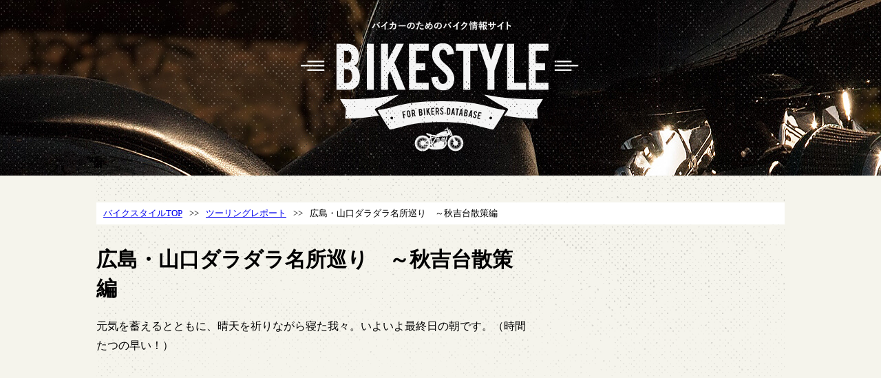

--- FILE ---
content_type: text/html; charset=UTF-8
request_url: https://delively.net/archives/2011/10/25-0000.php
body_size: 5411
content:
<!doctype html>
<html>
<head>
<meta charset="utf-8">
<meta http-equiv="X-UA-Compatible" content="IE=edge">
<meta name="Description" content="    元気を蓄えるとともに、晴天を祈りながら寝た我々。いよいよ最終日の朝です。..." />
<meta name="Keywords" content="" />

<link rel="stylesheet" href="https://delively.net/css/style.css">
<link rel="stylesheet" href="https://delively.net/css/module.css">

<meta property="og:type" content="website">
<meta property="og:locale" content="ja_JP">
<meta property="og:image" content="">
<meta property="og:site_name" content="">
<meta property="og:title" content="">
<meta property="og:description" content="">
<meta property="og:url" content="">
<meta name="viewport" content="width=device-width,user-scalable=yes">
<meta name="google-site-verification" content="et9QFI8Iyhj2BqHbhRyi25Mzm_lp1mPncFsSH1ZM_AQ" />


<link rel="canonical" href="https://delively.net/archives/2011/10/25-0000.php">



<title>広島・山口ダラダラ名所巡り　～秋吉台散策編｜バイクスタイル</title>



<script type="text/javascript" src="https://delively.net/js/jquery-1.6.1.min.js"></script>
<script type="text/javascript" src="https://delively.net/js/jquery.page-scroller-308.js"></script>
<script type="text/javascript" src="https://delively.net/js/shadowbox.js"></script>
<script src="http://maps.google.com/maps?file=api&v=2&key=ABQIAAAAryFwk9Ha_SoX9kaR5CzuARRQlZ5S0lwJrHJTOb925RyyRXN39RRL8dHwGFciaAhu_Hg_JNiLnbOPkQ" type="text/javascript"></script>

<!-- Google Tag Manager -->
<script>(function(w,d,s,l,i){w[l]=w[l]||[];w[l].push({'gtm.start':
new Date().getTime(),event:'gtm.js'});var f=d.getElementsByTagName(s)[0],
j=d.createElement(s),dl=l!='dataLayer'?'&l='+l:'';j.async=true;j.src=
'https://www.googletagmanager.com/gtm.js?id='+i+dl;f.parentNode.insertBefore(j,f);
})(window,document,'script','dataLayer','GTM-M4NK8BJ');</script>
<!-- End Google Tag Manager -->


</head>
<header>
<h1><a href="https://delively.net/"><img src="https://delively.net/images/logo.png" alt="バイクスタイル バイカーのためのバイク情報サイト"></a></h1>
</header>



<section id="contents" class="clearfix">

<ul class="topicpath clearfix">
    <li><a href="https://delively.net/">バイクスタイルTOP</a></li>
    <li>&gt;&gt;</li>
      <li><a href="https://delively.net/archives/cat52/">ツーリングレポート</a></li>
    <li>&gt;&gt;</li>
    <li>広島・山口ダラダラ名所巡り　～秋吉台散策編</li>
    </ul>
    

    <main>
        <article id="entrybody">
            <h1 id="ind_entrytitle">広島・山口ダラダラ名所巡り　～秋吉台散策編</h1>


    <p>元気を蓄えるとともに、晴天を祈りながら寝た我々。いよいよ最終日の朝です。（時間たつの早い！）</p>

<div class="gadsense">
<script async src="//pagead2.googlesyndication.com/pagead/js/adsbygoogle.js"></script>
<!-- 2016-bs-entrybody -->
<ins class="adsbygoogle"
     style="display:block"
     data-ad-client="ca-pub-3339720525191960"
     data-ad-slot="9616103336"
     data-ad-format="rectangle"></ins>
<script>
(adsbygoogle = window.adsbygoogle || []).push({});
</script>
</div>

    <h2>AM8:00（翌朝）</h2>
    <img class="block_center" src="../../../img/event/2010/hy/hy3_01.jpg" width="500" height="375" alt="" />
    <p class="bold">「いい天気だやなー」</p>
    <p>三日目にしてやっと晴れてくれたって感じです。お目当ての場所を三日目に入れたことが吉とでましたが、</p>
    <img class="block_center" src="../../../img/event/2010/hy/hy3_02.jpg" width="500" height="375" alt="" />
    <p>故障気味のバイクさえ直ってくれれば完璧なのに、って感じですけどね。</p>
    <h2>AM10:30（秋吉台）</h2>
    <img class="block_center" src="../../../img/event/2010/hy/hy3_03.jpg" width="500" height="375" alt="" />
    <p>晴れというコンディションが、四国カルストを上回る印象を与えてくれそうですが、個人的には四国カルストの方がスゲーんじゃないかと思いました。バイクから観える景色では、という話ですが。</p>
    <p>でもいい景色に変わりはないので、写真をバシャバシャ。</p>
    <ul class="ind_photogallery">
      <li><a href="../../../img/event/2010/hy/hy_l17.jpg" rel="shadowbox[hy_akiyoshidai]"><img src="../../../img/event/2010/hy/hy_s17.jpg" width="135" height="101" alt="" /></a></li>
      <li><a href="../../../img/event/2010/hy/hy_l18.jpg" rel="shadowbox[hy_akiyoshidai]"><img src="../../../img/event/2010/hy/hy_s18.jpg" width="135" height="101" alt="" /></a></li>
      <li><a href="../../../img/event/2010/hy/hy_l19.jpg" rel="shadowbox[hy_akiyoshidai]"><img src="../../../img/event/2010/hy/hy_s19.jpg" width="135" height="101" alt="" /></a></li>
      <li><a href="../../../img/event/2010/hy/hy_l20.jpg" rel="shadowbox[hy_akiyoshidai]"><img src="../../../img/event/2010/hy/hy_s20.jpg" width="135" height="101" alt="" /></a></li>
    </ul>
    <h2>AM11:00（ソフト休憩）</h2>
    <img class="block_center" src="../../../img/event/2010/hy/hy3_04.jpg" width="500" height="375" alt="" />
    <p>夏みかんソフトを食べながら、街歩き。おみやげ売ってるところはたくさんあるんですが、あまり目がいきません。</p>
    <img class="block_center" src="../../../img/event/2010/hy/hy3_05.jpg" width="500" height="375" alt="" />
    <p>なので、足早に街を通り抜けること10分少々。ようやく到着しました。</p>
    <h2>AM11:30（秋芳洞）</h2>
    <img class="block_center" src="../../../img/event/2010/hy/hy3_06.jpg" width="500" height="375" alt="" />
    <p class="bold">「ぬぁぁ。涼しいなぁぁ」</p>
    <p>真夏とは思えないほど、涼しい秋芳洞入り口。秋芳洞は海外でも有名な鍾乳洞だそうで、実際に入ってみると結構長いんですよ。途中で涼しさが寒さに変わりましたので、寒がりの人は軽く羽織れるものを持ってった方がいいかもです。</p>
    <ul class="ind_photogallery">
      <li><a href="../../../img/event/2010/hy/hy_l21.jpg" rel="shadowbox[hy_akiyoshidou]"><img src="../../../img/event/2010/hy/hy_s21.jpg" width="135" height="101" alt="" /></a></li>
      <li><a href="../../../img/event/2010/hy/hy_l22.jpg" rel="shadowbox[hy_akiyoshidou]"><img src="../../../img/event/2010/hy/hy_s22.jpg" width="135" height="101" alt="" /></a></li>
      <li><a href="../../../img/event/2010/hy/hy_l23.jpg" rel="shadowbox[hy_akiyoshidou]"><img src="../../../img/event/2010/hy/hy_s23.jpg" width="135" height="101" alt="" /></a></li>
      <li><a href="../../../img/event/2010/hy/hy_l24.jpg" rel="shadowbox[hy_akiyoshidou]"><img src="../../../img/event/2010/hy/hy_s24.jpg" width="135" height="101" alt="" /></a></li>
    </ul>
    <aside class="ind_caution">
※写真の出来が悪い件については、「まとめ編」にて説明します
    </aside>
    <h2>PM0:30（バス停）</h2>
    <img class="block_center" src="../../../img/event/2010/hy/hy3_07.jpg" width="500" height="375" alt="" />
    <p>秋芳洞を通り抜けると、一旦バスで入り口まで戻ってこれます。</p>
    <p>んで持って、昼食は秋吉丼をセレクト。普通においしく召し上がりました。</p>
    <img class="block_center" src="../../../img/event/2010/hy/hy3_08.jpg" width="500" height="375" alt="" />
    <p>大阪までは計り知れないぐらいの距離があるので、そのことには目を瞑りながら帰路に向けての元気を蓄えるのでした。</p>
    <p class="ind_nextpage"><a href="https://delively.net/archives/2011/10/31-0610.php">次は長いようで短った本ツーリング「まとめ編」です</a></p>
    <ul class="ind_pagenation">
      <li><a href="https://delively.net/archives/2011/10/20-1458.php">&lt;&lt;前に戻る</a></li>
      <li><a href="https://delively.net/archives/2011/10/06-0042.php">1</a></li>
      <li><a href="https://delively.net/archives/2011/10/10-1420.php">2</a></li>
      <li><a href="https://delively.net/archives/2011/10/14-0018.php">3</a></li>
      <li><a href="https://delively.net/archives/2011/10/20-1458.php">4</a></li>
      <li class="active">5</li>
      <li><a href="https://delively.net/archives/2011/10/31-0610.php">6</a></li>
      <li><a href="https://delively.net/archives/2011/10/31-0610.php">次に進む&gt;&gt;</a></li>
    </ul>

<div class="gadsense">
<script async src="//pagead2.googlesyndication.com/pagead/js/adsbygoogle.js"></script>
<!-- 2016-bs-entrymore -->
<ins class="adsbygoogle"
     style="display:block"
     data-ad-client="ca-pub-3339720525191960"
     data-ad-slot="2092836535"
     data-ad-format="rectangle"></ins>
<script>
(adsbygoogle = window.adsbygoogle || []).push({});
</script>
</div>

       <h1>コメント・関連記事</h1>

      <section>
      <h2>この記事に関連した記事一覧</h2>
      <ul class="ind_itemlist">
      
      <li><a href="https://delively.net/archives/2013/04/04-0053.php" onclick="_gaq.push(['_trackEvent', 'Inbound-Parts', 'CONTENT', '/contents/related']);">愛車を守ってくれるバイクカバーのメリットなどアレコレ</a></li>
      
      <li><a href="https://delively.net/archives/2012/08/10-1739.php" onclick="_gaq.push(['_trackEvent', 'Inbound-Parts', 'CONTENT', '/contents/related']);">バイクでの違反及び点数と罰金のカンケイ</a></li>
      <li><a href="https://delively.net/archives/2013/04/14-2346.php" onclick="_gaq.push(['_trackEvent', 'Inbound-Parts', 'CONTENT', '/contents/related']);">管理人が買ったコミネ製バイクカバーの特徴</a></li>
      
      <li><a href="https://delively.net/archives/2012/10/02-1846.php" onclick="_gaq.push(['_trackEvent', 'Inbound-Parts', 'CONTENT', '/contents/related']);">バイクのハンドルの種類と選び方</a></li>
      
      <li><a href="https://delively.net/archives/2012/08/31-2209.php" onclick="_gaq.push(['_trackEvent', 'Inbound-Parts', 'CONTENT', '/contents/related']);">免取（免許取り消し）時の点数・落とし穴を知ろう</a></li>
      
      <li><a href="https://delively.net/archives/2012/07/14-1935.php" onclick="_gaq.push(['_trackEvent', 'Inbound-Parts', 'CONTENT', '/contents/related']);">NOT汎用！特定のバイク用メッシュシートカバー（サマーシートカバー）一覧</a></li>
      
      <li><a href="https://delively.net/archives/2012/10/10-2150.php" onclick="_gaq.push(['_trackEvent', 'Inbound-Parts', 'CONTENT', '/contents/related']);">バイクの高速料金とETC割引の仕組み</a></li>
      
      <li><a href="https://delively.net/archives/2012/09/01-2222.php" onclick="_gaq.push(['_trackEvent', 'Inbound-Parts', 'CONTENT', '/contents/related']);">これって違反？バイクに「サンダル」「イヤホン」</a></li>
      
      <li><a href="https://delively.net/archives/2013/04/08-1914.php" onclick="_gaq.push(['_trackEvent', 'Inbound-Parts', 'CONTENT', '/contents/related']);">どこを見ればいい？バイクカバーの選び方と機能・価格比較</a></li>
      
      <li><a href="https://delively.net/archives/2012/08/24-2331.php" onclick="_gaq.push(['_trackEvent', 'Inbound-Parts', 'CONTENT', '/contents/related']);">免停（免許停止）時の点数や講習について</a></li></ul>

<div class="gadsense">
<script async src="//pagead2.googlesyndication.com/pagead/js/adsbygoogle.js"></script>
<ins class="adsbygoogle"
     style="display:block"
     data-ad-format="autorelaxed"
     data-ad-client="ca-pub-3339720525191960"
     data-ad-slot="3826685332"></ins>
<script>
     (adsbygoogle = window.adsbygoogle || []).push({});
</script>
</div>



      </section>
    <section>
      <h2>この記事へのコメント</h2>
      <!-- start comment_area -->
      
    </section>
     
    <section>
      <form method="post" action="https://delively.net/cgi-bin/mt/mt-comments.cgi">
        <input type="hidden" name="static" value="1" />
        <input type="hidden" name="entry_id" value="434" />
      <h2>コメントする</h2>
      <table class="m_formstyle" border="0" cellpadding="0" cellspacing="0">
        <colgroup>
        <col width="20%">
        <col width="80%">
        </colgroup>
        <tr>
          <th>お名前</th>
          <td><input type="text" class="m_ind_formtext" id="comment-author" name="author" size="40" /></td>
        </tr>
        <tr>
          <th>コメント</th>
          <td><textarea class="m_ind_formtext" id="comment-text" name="text" rows="15" cols="40"></textarea>
            <input class="m_ind_comconfirm" type="submit" id="comment-preview" name="preview" size="50" value="内容を確認する" /></td>
        </tr>
      </table>
      </form>
<script type="text/javascript" language="javascript">
if (document.comments_form.email != undefined)
    document.comments_form.email.value = getCookie("mtcmtmail");
if (document.comments_form.author != undefined)
    document.comments_form.author.value = getCookie("mtcmtauth");
if (document.comments_form.url != undefined)
    document.comments_form.url.value = getCookie("mtcmthome");
if (getCookie("mtcmtauth") || getCookie("mtcmthome")) {
    document.comments_form.bakecookie[0].checked = true;
} else {
    document.comments_form.bakecookie[1].checked = true;
}
</script>
     
     
    </section>
    <section>
    <h2>トラックバック</h2>
    <label class="a_e_tburl">
    この記事のトラックバックURL
    <input name="trackback" id="trackback" value="https://delively.net/cgi-bin/mt/mt-tb.cgi/415" readonly onFocus="this.select()" size="40" />
    </section>


        </article>
    </main>
    

<aside>

<div class="gadsense">    
<script async src="//pagead2.googlesyndication.com/pagead/js/adsbygoogle.js"></script>
<!-- 2016-bs-sidebar -->
<ins class="adsbygoogle"
     style="display:block"
     data-ad-client="ca-pub-3339720525191960"
     data-ad-slot="3551490532"
     data-ad-format="auto"></ins>
<script>
(adsbygoogle = window.adsbygoogle || []).push({});
</script>
</div>   
        <section class="s-pl">
            <h1><img src="https://delively.net/images/s-ranking.png" alt="RANKING TOP10 人気記事トップ10"></h1>
            <ol>
                <li><a href="https://delively.net/archives/2005/07/18-0257.php">バイクの車種とスタイル選定</a></li>
                <li><a href="https://delively.net/archives/2012/10/02-1846.php">バイクのハンドルの種類と選び方</a></li>
                <li><a href="https://delively.net/archives/2005/10/03-2206.php">バイクのマフラーメーカーまとめ</a></li>
                <li><a href="https://delively.net/archives/2013/04/08-1914.php">どこを見ればいい？バイクカバーの選び方と機能・価格比較</a></li>
                <li><a href="https://delively.net/archives/2012/06/25-2343.php">評判が悪いのはホント？僕が感じたレッドバロン某店の対応について</a></li>
                <li><a href="https://delively.net/archives/2005/09/06-2250.php">マフラー基礎 種類編</a></li>
                <li><a href="https://delively.net/archives/2005/07/29-2129.php">教習所で免許を取るまでの流れ</a></li>
                <li><a href="https://delively.net/archives/2006/10/10-2001.php">ビッグバイクを買う時に懸念される5つのポイント</a></li>
                <li><a href="https://delively.net/archives/2012/08/10-1739.php">バイクでの違反及び点数と罰金のカンケイ</a></li>
                <li><a href="https://delively.net/archives/2006/10/15-0209.php">ビッグバイクをオススメする4つの理由</a></li>
            </ol>        
        </section>
    
        <section class="s-pf">
            <h1><img src="https://delively.net/images/s-profile.png" alt="PROFILE プロフィール"></h1>
            <figure><img alt=""https://delively.net/images/"></figure>
            <p>大阪在住の1980年生まれ男性で、バイクはトライアンフ社のサンダーバードスポーツに乗っています。<br >バイク歴はかれこれ15年ぐらいで、
買ったバイクの総額は普通車買えるぐらいのレベルですね（笑）<br>もっとすごい人もいますけど^^;<br>
<a href="https://delively.net/contents/guide/profile.php">詳しいプロフィールを見る</p>
        </section>
    
    
        <p><a href=""><img src="https://delively.net//images/s-ad.png" alt="サイトへの広告掲載について"></a></p>
    
    
    </aside>
</section>


<p class="pagetop clear"><a href=""><img src="https://delively.net/images/cmn-gototop.png" alt="pagetop"></a></p>

<footer>
<p><img src="https://delively.net/images/f-logo.png" alt="BIKESTYLE copyright(c)bikestyle all rights reserved."></p>

</footer>


</body>
</html>


--- FILE ---
content_type: text/html; charset=utf-8
request_url: https://www.google.com/recaptcha/api2/aframe
body_size: 268
content:
<!DOCTYPE HTML><html><head><meta http-equiv="content-type" content="text/html; charset=UTF-8"></head><body><script nonce="-ftHdTPiYQqS6z6NGTGLNg">/** Anti-fraud and anti-abuse applications only. See google.com/recaptcha */ try{var clients={'sodar':'https://pagead2.googlesyndication.com/pagead/sodar?'};window.addEventListener("message",function(a){try{if(a.source===window.parent){var b=JSON.parse(a.data);var c=clients[b['id']];if(c){var d=document.createElement('img');d.src=c+b['params']+'&rc='+(localStorage.getItem("rc::a")?sessionStorage.getItem("rc::b"):"");window.document.body.appendChild(d);sessionStorage.setItem("rc::e",parseInt(sessionStorage.getItem("rc::e")||0)+1);localStorage.setItem("rc::h",'1769259482697');}}}catch(b){}});window.parent.postMessage("_grecaptcha_ready", "*");}catch(b){}</script></body></html>

--- FILE ---
content_type: text/css
request_url: https://delively.net/css/style.css
body_size: 3811
content:
@charset "utf-8";
/* CSS Document */

/* 
html5doctor.com Reset Stylesheet
v1.6.1
Last Updated: 2010-09-17
Author: Richard Clark - http://richclarkdesign.com 
Twitter: @rich_clark
*/

html, body, div, span, object, iframe,
h1, h2, h3, h4, h5, h6, p, blockquote, pre,
abbr, address, cite, code,
del, dfn, em, img, ins, kbd, q, samp,
small, strong, sub, sup, var,
b, i,
dl, dt, dd, ol, ul, li,
fieldset, form, label, legend,
table, caption, tbody, tfoot, thead, tr, th, td,
article, aside, canvas, details, figcaption, figure, 
footer, header, hgroup, menu, nav, section, summary,
time, mark, audio, video {
    margin:0;
    padding:0;
    border:0;
    outline:0;
    font-size:100%;
    vertical-align:baseline;
    background:transparent;
}
 
body {
    line-height:1;
}
 
article,aside,details,figcaption,figure,
footer,header,hgroup,menu,nav,section { 
    display:block;
}
 
nav ul {
    list-style:none;
}
 
blockquote, q {
    quotes:none;
}
 
blockquote:before, blockquote:after,
q:before, q:after {
    content:'';
    content:none;
}
 
a {
    margin:0;
    padding:0;
    font-size:100%;
    vertical-align:baseline;
    background:transparent;
}
 
/* change colours to suit your needs */
ins {
    color:#000;
    text-decoration:none;
}
 
/* change colours to suit your needs */
mark {
    color:#000; 
    font-style:italic;
    font-weight:bold;
}
 
del {
    text-decoration: line-through;
}
 
abbr[title], dfn[title] {
    border-bottom:1px dotted;
    cursor:help;
}
 
table {
    border-collapse:collapse;
    border-spacing:0;
}
 
/* change border colour to suit your needs */
hr {
    display:block;
    height:1px;
    border:0;   
    border-top:1px solid #cccccc;
    margin:1em 0;
    padding:0;
}
 
input, select {
    vertical-align:middle;
}

/* add elements */

img {
	max-width : 100% ;
	height : auto ;
}

ul li {
	list-style:none;
}

.clear {
	clear:both;
}

.clearfix:after {
    content:" ";
    display:block;
    clear:both;
}

/* ////////////////////////////////////////////////

common

//////////////////////////////////////////////// */


/* base */

body {
	background:#f5f4ec;
}
header {
	padding:30px 0;
	background:url(../images/bg-header.jpg) no-repeat top center;
	text-align:center;
}

@media screen and (max-width:600px) {
	header {
		padding:2% 0;
	}
}

section#contents {
	padding:39px 0 0;
	width:1000px;
	margin:0 auto;
	background:url(../images/bg-main-header.png) repeat-x;
}

@media screen and (max-width:600px) {
	section#contents {
		width:95%;
		margin:0 auto;
		padding:10px 0 0;
	}
}

main {
	float:left;
	width:627px;
	padding:0 0 100px;

}

main section#entrylist {
	margin:0 0 20px;
}
main section#entrylist h1 {
	margin:0 0 20px;
}

main section#entrylist dl {
	float:left;
	width:196px;
	min-height:280px;
	margin:0 18px 0 0;
}

main section#entrylist dl dt {
	margin:0 0 5px;
}
main section#entrylist dl dt img {
	border-radius: 20px;
	-webkit-border-radius: 20px;
	-moz-border-radius: 20px;
}
main section#entrylist dl dd {
	margin:0 0 5px;
}
main section#entrylist dl dd.time {
	font-size:60%;
}


main section#entrylist dl:nth-of-type(3),
main section#entrylist dl:nth-of-type(6),
main section#entrylist dl:nth-of-type(9){
	margin:0 0 0 0;

}


aside {
	float:left;
	width:340px;
	margin:0 0 0 32px;
	padding:60px 0 0;
	text-align:center;
}

aside section {
	margin:0 0 80px;
}
aside section h1 {
	margin:-55px 0 10px;
}
aside section.s-pl {
	padding:0 20px 30px;
	border:solid 3px #000000;
}

aside section.s-pl ol {
	text-align:left;
	padding:0 0 0 10px; 

}
aside section.s-pl ol li {
	padding:0 0 10px;
	font-size:90%;
	line-height:1.4;
}

aside section.s-pf {
	padding:0 20px 30px;
	background:url(../images/bg-main-header.png);
	border:solid 3px #000000;
}

aside section.s-pf p {
	text-align:left;
	line-height:1.5;
}

footer {
	clear:both;
	padding:55px 0;
	background:url(../images/bg-footer.png);
	text-align:center;
}

@media screen and (max-width:600px) {
	main {
		float:none;
		width:97%;
	}
	
	aside {
		float:none;
		width:97%;
		margin:0 0 0 0;
		padding:0 0 0 0;
	}
	
	footer {
		padding:20px 0;
		background:url(../images/bg-footer.png);
		text-align:center;
	}
}


p.pagetop {
	margin:0 0 20px;
	text-align:center;
}

/* base */

ul.topicpath {
	padding:10px;
	margin:0 0 30px 0;
	background:#fff;
}

ul.topicpath li {
	float:left;
	margin:0 10px 0 0;
	font-size:80%;
}




/* ////////////////////////////////////////////////

index

//////////////////////////////////////////////// */

header#top {
	padding:30px 0;
	background:url(../images/bg-header.jpg) no-repeat top center;
	text-align:center;
}

@media screen and (max-width:600px) {
	header#top {
		padding:2% 0;
	}
}

main section#catlist {
	padding:60px 0 0;

}
main section#catlist h1 {
	margin:0 0 30px;

}
main section#catlist ul li {
	margin:0 0 20px;

}


/* ////////////////////////////////////////////////

category

//////////////////////////////////////////////// */


main section#entrylist h1#ind_cattitle {
	font-size:190%;
	margin:0 0 20px;

}

main section#entrylist ul.cat-entrylist {
	margin:0 20px 40px;
	padding:10px 20px;
	border:dashed 1px #333;
	background:#f9f9f9;
}
main section#entrylist ul.cat-entrylist li {
	margin:0 0 10px;
	padding:0 0 0 20px;
	background:url(../images/all-check.png) 0 50% no-repeat;
	font-size:100%;
}





/* ////////////////////////////////////////////////

post&page

//////////////////////////////////////////////// */


main article#entrybody {
	line-height:1.4;
}

main article#entrybody h1 {
	font-size:190%;
	margin:0 0 20px;

}
main article#entrybody h2 {
	font-size:150%;
	margin:0 10px 30px 0;
	padding:10px;
	background:#333;
	color:#fff;
}
main article#entrybody h3 {
	font-size:140%;
	margin:0 10px 25px 0;
	padding:5px;
	background:#f9f9f9;
	border-bottom:dotted 1px #333;

}
main article#entrybody ul.ind_itemlist {
	margin:0 20px 40px;
	padding:10px 20px;
	border:dashed 1px #333;
	background:#f9f9f9;
}
main article#entrybody ul.ind_itemlist li {
	margin:0 0 5px;
	padding:0 0 0 20px;
	background:url(../images/all-check.png) 0 50% no-repeat;
	font-size:90%;
}

main article#entrybody table ul.ind_itemlist {
	margin:0 0 0;
	padding:5px;
	border:none;
	background:none;
}
main article#entrybody table ul.ind_itemlist li {
	font-size:100%;
}


@media screen and (max-width:600px) {
	main article#entrybody h2 {
		margin:0 0 15px 0;
		padding:10px;
	}
	main article#entrybody h3 {
		margin:0 0 15px 0;
		padding:10px;
	}
	main article#entrybody ul.ind_itemlist {
		margin:0 2% 8%;
		padding:3%;
	}
	main article#entrybody ul.ind_itemlist li {
		font-size:90%;
	}

}

main article#entrybody p.ind_caution  {
	margin:0 20px 40px;
	padding:10px 20px;
	border:dotted 1px #333;
	background:#f9f9f9;
	font-size:90%;
}
main article#entrybody p.bold  {
	margin:0 0 40px;
	font-weight:bold;
	font-size:120%;
	text-align:center;
}


@media screen and (max-width:600px) {
	main article#entrybody p.ind_caution  {
		margin:0 2% 8%;
		padding:3%;
	}
	main article#entrybody p.bold  {
		margin:0 0 8%;
	}
}

main article#entrybody p.ind_nextpage {
	margin:0 20px 40px;
	padding:10px 10px 10px 55px;
	border:solid 1px #333;
	background:url(../images/all-forward.png) no-repeat 5% 50% #f9f9f9;
}
main article#entrybody ul.ind_linkurl {
	margin:0 20px 40px;
	padding:10px 20px;
	border:dashed 1px #333;
	background:#f9f9f9;

}
main article#entrybody ul.ind_linkurl li {
	margin:0 0 5px;
	padding:0 0 0 25px;
	background:url(../images/all-linkurl.png) 0 50% no-repeat;
	font-size:14px;
}
main article#entrybody ul.ind_itemlist li.addspan,
main article#entrybody ul.ind_linkurl li.addspan {
	background-position:0 4px;
}
main article#entrybody ul.ind_itemlist li.addspan span,
main article#entrybody ul.ind_linkurl li.addspan span {
	display:block;
	margin:5px 20px 10px 0;
	padding:5px;
	background:#eee;
	font-size:12px;
}
@media screen and (max-width:600px) {
	main article#entrybody p.ind_nextpage {
		margin:0 2% 8%;
		padding:3% 3% 3% 12%;
	}
	main article#entrybody p.ind_linkurl {
		margin:0 2% 8%;
		padding:3%;
	}
}



main article#entrybody ul.ind_pagenation {
	margin:0 auto 40px 50px;

}
main article#entrybody ul.ind_pagenation:after {
    content:" ";
    display:block;
    clear:both;
}

@media screen and (max-width:600px) {
	main article#entrybody ul.ind_pagenation {
		margin:0 auto 40px 10px;
	}
}

main article#entrybody ul.ind_pagenation li {
	display:inline;
}

main article#entrybody ul.ind_pagenation li a {
	display:block;
	float:left;
	padding: 5px 10px;
	margin:0 5px 0 0;
	background: #fff;
	border: solid 2px #CCC;
	font-size:13px;
}

main article#entrybody ul.ind_pagenation li.active {
	float:left;
	padding: 5px 10px;
	margin:0 5px 0 0;
	border: solid 2px #fff;
	background:#4f4f4f;
	color:#fff;
}

main article#entrybody ul.ind_pagenation li a:hover {
	border: solid 2px #fff;
	background:#999;
	color:#fff;
}


main article#entrybody table.ind_gather {
	width:95%;
	margin:0 0 30px;

}
main article#entrybody div.ind_styleselect table.ind_styleselect th,
main article#entrybody table.ind_gather th {
	padding:5px 10px;
	border:solid 1px;
	line-height:150%;
	border-color:#fff #888 #888 #bbb;
	background: #fcfff4; /* Old browsers */
	background: -moz-linear-gradient(top, #fcfff4 0%, #dfe5d7 100%); /* FF3.6+ */
	background: -webkit-gradient(linear, left top, left bottom, color-stop(0%,#fcfff4), color-stop(100%,#dfe5d7)); /* Chrome,Safari4+ */
	background: -webkit-linear-gradient(top, #fcfff4 0%,#dfe5d7 100%); /* Chrome10+,Safari5.1+ */
	background: -o-linear-gradient(top, #fcfff4 0%,#dfe5d7 100%); /* Opera11.10+ */
	background: -ms-linear-gradient(top, #fcfff4 0%,#dfe5d7 100%); /* IE10+ */
	filter: progid:DXImageTransform.Microsoft.gradient( startColorstr='#fcfff4', endColorstr='#dfe5d7',GradientType=0 ); /* IE6-9 */
	background: linear-gradient(top, #fcfff4 0%,#dfe5d7 100%); /* W3C */
	font-size:13px;
}

main article#entrybody table caption,
main article#entrybody table th.caption {
	padding:5px 10px;
	border:solid 1px;
	line-height:170%;
	border-color:#bbb #888 #888 #bbb;
	background: #7d7e7d; /* Old browsers */
	background: -moz-linear-gradient(top, #7d7e7d 0%, #0e0e0e 100%); /* FF3.6+ */
	background: -webkit-gradient(linear, left top, left bottom, color-stop(0%,#7d7e7d), color-stop(100%,#0e0e0e)); /* Chrome,Safari4+ */
	background: -webkit-linear-gradient(top, #7d7e7d 0%,#0e0e0e 100%); /* Chrome10+,Safari5.1+ */
	background: -o-linear-gradient(top, #7d7e7d 0%,#0e0e0e 100%); /* Opera11.10+ */
	background: -ms-linear-gradient(top, #7d7e7d 0%,#0e0e0e 100%); /* IE10+ */
	filter: progid:DXImageTransform.Microsoft.gradient( startColorstr='#7d7e7d', endColorstr='#0e0e0e',GradientType=0 ); /* IE6-9 */
	background: linear-gradient(top, #7d7e7d 0%,#0e0e0e 100%); /* W3C */
	color:#fff;
	font-size:13px;
	font-weight:bold;
}


main article#entrybody .block_center {
	display: block;
    margin: 0 auto 20px;
}
main article#entrybody div.ind_styleselect {
    overflow: hidden;
    width: 570px;
    margin: 0 auto 20px;
}
main article#entrybody div.ind_styleselect img.leftstyle {
	display: block;
    float: left;
    margin: 0 10px 0 0;
}
main article#entrybody div.ind_styleselect table.ind_styleselect {
	float: left;
    width: 310px;
    font-size: 13px;
}
main article#entrybody div.ind_styleselect table.ind_gather td ul.ind_itemlist {
    margin: 0;
    padding: 0;
    border: none;
}
main article#entrybody div.ind_styleselect table.ind_styleselect td,
main article#entrybody table.ind_gather td {
	background: #fff;
	padding:5px 10px;
	border:solid 1px;
	border-color:#fff #888 #888 #fff;
	line-height:140%;
	font-size:12px;
}

main article#entrybody div.ind_styleselect table.ind_styleselect td.yellow,
main article#entrybody table.ind_gather td.yellow {
	background: -webkit-gradient(linear, left top, left bottom, color-stop(0.00, #ffff7e), color-stop(1.00, #e6e650));
	background: -webkit-linear-gradient(#ffff7e, #e6e650);
	background: -moz-linear-gradient(#ffff7e, #e6e650);
	background: -o-linear-gradient(#ffff7e, #e6e650);
	background: -ms-linear-gradient(#ffff7e, #e6e650);
	background: linear-gradient(#ffff7e, #e6e650);
}

main article#entrybody div.ind_styleselect table.ind_styleselect td.red,
main article#entrybody table.ind_gather td.red {
	background: -webkit-gradient(linear, left top, left bottom, color-stop(0.00, #f77c3f), color-stop(1.00, #d54904));
	background: -webkit-linear-gradient(#f77c3f, #d54904);
	background: -moz-linear-gradient(#f77c3f, #d54904);
	background: -o-linear-gradient(#f77c3f, #d54904);
	background: -ms-linear-gradient(#f77c3f, #d54904);
	background: linear-gradient(#f77c3f, #d54904);
	color:#fff;
}

@media screen and (max-width:600px) {
	main article#entrybody div.ind_styleselect {
		width: 90%;
	}

	main article#entrybody div.ind_styleselect img.leftstyle {
		display: inline;
		float: none;
		margin: 0 0 0 0;
		text-align:center;
	}


}


main article#entrybody aside.ind_caution  {
	width:90%;
	float:none;
	margin: 0 0 30px 10px;
    padding: 15px;
    background: #fff;
    border: dotted 2px #ccc;
    font-size: 13px;
    filter: alpha(opacity=70);
    -moz-opacity: 0.70;
    opacity: 0.70;
	text-align:left;
}

main article#entrybody table.m_formstyle {
	width:90%;
	margin:15px auto;
	border:solid 1px;
	border-color:#999 #ccc #ccc #999;
}

main article#entrybody table.m_formstyle th {
	padding:5px;
	background:#eee;
	border:solid 1px;
	border-color:#ccc #999 #999 #ccc;
	vertical-align:middle;
}

main article#entrybody table.m_formstyle tr td {
	padding:5px;
	border:solid 1px;
	border-color:#ccc #999 #999 #ccc;	
	font-size:14px;
}

main article#entrybody table input.m_ind_formtext {
	display:block;
	width:90%;
	height:25px;
}
main article#entrybody table textarea.m_ind_formtext {
	display:block;
	width:90%;
	height:200px;
	margin:0 0 10px;
}


main article#entrybody table input.m_ind_comconfirm {
	display:block;
	width:120px;
	height:30px;
	margin:0 auto;
}


main article#entrybody p {
	margin:0 0 20px;
	line-height:1.75;
}


main article#entrybody ul.ind_photogallery {
	overflow:hidden;
	width:570px;
	margin:0 auto 30px;
	padding:10px;
	border:solid 1px #999;
	background:#fff;
	filter: alpha(opacity=85);
	-moz-opacity:0.85;
	opacity:0.85;
}

main article#entrybody ul.ind_photogallery li {
	float:left;
	margin:0 10px 0 0; 
}

main article#entrybody dl.ind_muffer {
	width:400px;
	margin:0 auto 30px;
	padding:10px;
	border:solid 1px #ccc;
	background:#fff;
	filter: alpha(opacity=80);
	-moz-opacity:0.80;
	opacity:0.80;
}

main article#entrybody dl.ind_muffer dt {
	padding:0 8px 3px;
	border-bottom:solid 1px #ccc;
	margin:0 0 10px;
	font-weight:bold;
}

main article#entrybody dl.ind_muffer dd {
	margin:0 0 0 10px;
	font-size:13px;
}

main article#entrybody dl.ind_muffer dd.outsitelink {
	padding:0 0 0 25px;
	background:url(../images/m_ind_linkurl.png) 0 50% no-repeat;
}

main article#entrybody div.ind_conversation {
	margin:20px;
	padding:10px;
	border-left:solid 3px #ccc;
	background:#fff;
}

main article#entrybody div.ind_conversation p {
	font-size:100%;
}

main article#entrybody div#map,
main article#entrybody div#map1,
main article#entrybody div#map2,
main article#entrybody div#map3 {
	width:500px;
	margin:0 auto 30px;
	border:solid 4px #666;
}

main article#entrybody div.ind_movie {
	width:425px;
	margin:0 auto 30px;
	padding:10px;
	border:dotted 2px #ccc;
	background:#fff;
}

main article#entrybody div.ind_turingmap {
	width:520px;
	margin:0 auto 30px;
	padding:5px 5px 0 5px;
	border:solid 4px #666;
	background:#fff;
}


@media screen and (max-width:600px) {
	main article#entrybody ul.ind_photogallery {
		width:95%;
	}
	main article#entrybody dl.ind_muffer {
		width:80%;
	}
	main article#entrybody div#map,
	main article#entrybody div#map1,
	main article#entrybody div#map2,
	main article#entrybody div#map3 {
		width:95%;
	}
	main article#entrybody div.ind_movie {
		width:95%;
	}
	
	main article#entrybody div.ind_turingmap {
		width:95%;
	}

main article#entrybody aside.ind_caution  {
	width:90%;
	float:none;
	margin: 0 0 30px 0;
    padding: 15px;
    background: #fff;
    border: dotted 2px #ccc;
    font-size: 13px;
    filter: alpha(opacity=70);
    -moz-opacity: 0.70;
    opacity: 0.70;
	text-align:left;
}



}


main article#entrybody dl.m_explain {
	margin:0 20px 40px;
	padding:10px;
	background:#fff;
	filter: alpha(opacity=80);
	-moz-opacity:0.80;
	opacity:0.80;
}

main article#entrybody dl.m_explain dt {
	margin:0 0 5px;
	padding:0 0 2px 20px;
	border-bottom:dotted 2px #999;
	background:url(../images/all-check.png) 0 40% no-repeat;
	font-weight:bold;
}

main article#entrybody dl.m_explain dd {
	margin:0 10px 10px;
	font-size:14px;
}

main article#entrybody dl.pr_bikehistory {
	overflow:hidden;
	width:500px;
	margin:0 auto 15px;
}

main article#entrybody dl.pr_bikehistory dt {
	clear:left;
	float:left;
	width:200px;
	margin:0 10px 15px 0;
}

main article#entrybody dl.pr_bikehistory dd {
	float:left;
	width:267px;
	margin:5px 0 15px 0;
	padding:10px;
	border-left:solid 3px #ccc;
	font-size:14px;
}

main article#entrybody dl.pr_bikehistory dd ul li {
	margin:5px 0 0;
	padding:5px 0 0;
	border-top:dotted 2px #ccc;
}

main article#entrybody dl.pr_bikehistory dd ul li.pr_captitle {
	margin:0 0;
	padding:0 0 0;
	font-weight:bold;
	border:none;
}

@media screen and (max-width:600px) {
	main article#entrybody dl.pr_bikehistory {
		width:90%;
	}
	
	main article#entrybody dl.pr_bikehistory dt {
		clear:left;
		float:none;
		width:100%;
		margin:0 0 15px 0;
		text-align:center;
	}
	
	main article#entrybody dl.pr_bikehistory dd {
		float:none;
		width:100%;
		margin:5px 0 15px 0;
		padding:10px;
		border-left:solid 3px #ccc;
		font-size:14px;
	}

}

/* comment */

main dl.m_ind_reply {
	width:95%;
	margin:0 0 20px 5px;
	padding:10px;
	border:solid 5px #fff;
	background:#eee;
}

main dl.m_ind_comments {
	width:95%;
	margin:0 0 20px;
	padding:10px;
	border:solid 5px #eee;
	background:#fff;
}

main dl.m_ind_reply dt,
main dl.m_ind_comments dt {
	margin:0 0 5px;
	border-bottom:solid 2px #ccc;
}

main dl.m_ind_reply dd.m_ind_comdate,
main dl.m_ind_comments dd.m_ind_comdate {
	text-align:right;

}








--- FILE ---
content_type: text/css
request_url: https://delively.net/css/module.css
body_size: 163
content:
@charset "utf-8";


.txt-c {
	text-align:center;
}

.clearfix:after {
    content:" ";
    display:block;
    clear:both;
}

div.gadsense {
	margin:0 0 30px;
}

aside div.gadsense {
	margin:0 0 90px;
}


.mb-30 {
	margin-bottom:30px;
}
















